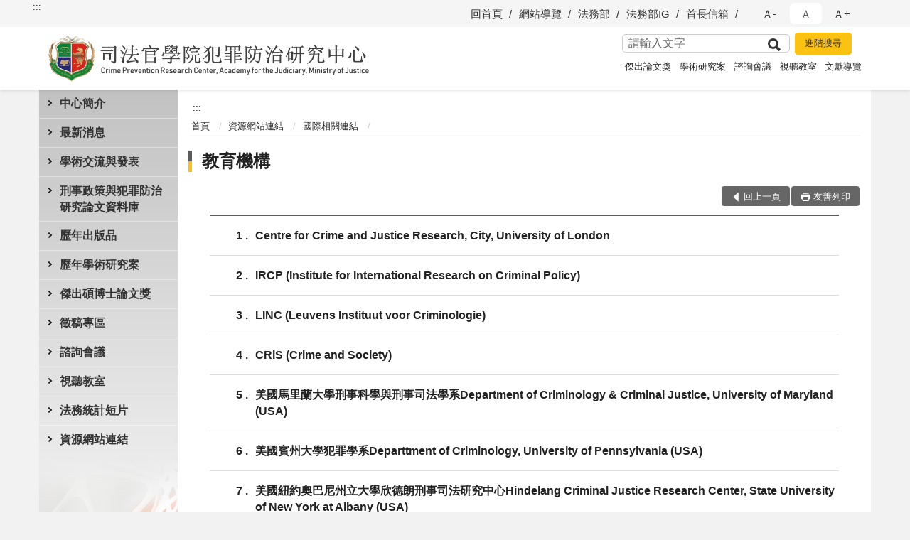

--- FILE ---
content_type: text/html; charset=utf-8
request_url: https://www.cprc.moj.gov.tw/1563/1631/1636/1640/
body_size: 13910
content:


<!doctype html>
<html lang="zh-Hant" class="no-js">
<head>
    <meta charset="utf-8">
    <meta http-equiv="X-UA-Compatible" content="IE=edge">
    <meta name="viewport" content="width=device-width, initial-scale=1">
    <meta name="format-detection" content="telephone=no">
    <meta name="Site" content="司法官學院犯罪防治研究資料庫">
    <meta name="Version" content="中文網">
    <meta name="PageType" content="條列頁">
    <meta name="TreeNode" content="國際相關連結">
    <meta name="ContentTitle" content="教育機構">

    <meta property="og:title" content="教育機構">
    <meta property="og:type" content="website" />
    <meta property="og:url" content="https://www.cprc.moj.gov.tw/1563/1631/1636/1640/" />
    <meta property="og:image" content="">
    <meta property="og:image:width" content="50%">
    <meta property="og:image:height" content="50%">
    <meta property="og:site_name" content="司法官學院犯罪防治研究資料庫">
    <meta property="og:description" content="教育機構" />

    <meta name="DC.Title" content="教育機構" />
    <meta name="DC.Creator" content="犯罪研究中心資料庫網站" />
    <meta name="DC.Subject" content="教育機構" />
    <meta name="DC.Description" content="教育機構" />
    <meta name="DC.Contributor" content="犯罪研究中心資料庫網站" />
    <meta name="DC.Type" content="文字" />
    <meta name="DC.Format" content="text" />
    <meta name="DC.Source" content="犯罪研究中心資料庫網站" />
    <meta name="DC.Language" content="中文" />
    <meta name="DC.coverage.t.min" content="2019-04-09" />
    <meta name="DC.coverage.t.max" content="2039-04-09" />
    <meta name="DC.Publisher" content="犯罪研究中心資料庫網站" />
    <meta name="DC.Date" content="2019-04-09" />
    <meta name="DC.Identifier" content="2.16.886.101.20003.20006" />
    <meta name="DC.Relation" content="" />
    <meta name="DC.Rights" content="犯罪研究中心資料庫網站" />

    <meta name="Category.Theme" content="300" />
    <meta name="Category.Cake" content="600" />
    <meta name="Category.Service" content="I00" />

    <meta name="keywords" />

            <link rel="Shortcut Icon" type="image/x-icon" href="/media/1070/favicon法務部司法官學院.png" />
    <title>教育機構-司法官學院犯罪防治研究中心</title>
    <!--HTML5 Shim and Respond.js IE8 support of HTML5 elements and media queries [if lt IE 9]>
    <script src="js/html5shiv.js"></script>
    <script src="js/respond.min.js"></script>
    <![endif]-->
    <!-- slick css-->
    <link rel="stylesheet" type="text/css" href="/Content/C/vendor/slick/slick.css" />
    <link rel="stylesheet" type="text/css" href="/Content/C/vendor/slick/slick-theme.css" />

    <!-- fancybox css -->
    <link rel="stylesheet" href="/Content/C/vendor/fancybox/fancybox.css" />

    <!-- hyUI css -->
    <link rel="stylesheet" href="/Content/C/C1_style/hyui.css">
    <link rel='stylesheet' href='/scripts/jquery-ui.css'>

    <!-- Global site tag (gtag.js) - Google Analytics -->
<script async src="https://www.googletagmanager.com/gtag/js?id=UA-33007812-6"></script>
<script>
  window.dataLayer = window.dataLayer || [];
  function gtag(){dataLayer.push(arguments);}
  gtag('js', new Date());

  gtag('config', 'UA-33007812-6');
</script>
    <!-- Google Tag Manager -->
    <script>
        (function (w, d, s, l, i) {
            w[l] = w[l] || []; w[l].push({
                'gtm.start':
                    new Date().getTime(), event: 'gtm.js'
            }); var f = d.getElementsByTagName(s)[0],
                j = d.createElement(s), dl = l != 'dataLayer' ? '&l=' + l : ''; j.async = true; j.src =
                    'https://www.googletagmanager.com/gtm.js?id=' + i + dl; f.parentNode.insertBefore(j, f);
        })(window, document, 'script', 'dataLayer', 'GTM-PVTNFB4');</script>
    <!-- End Google Tag Manager -->
                <style>
                    .innerpage .main_menu:before {
                        background: url(/Content/C/images/menu_bg_c1.png) no-repeat center bottom;
                    }
                </style>
<style>
    input:disabled, textarea:disabled, select:disabled {
        background-color: #f2f2f2;
    }

    .verify {
        color: blue;
    }

    .mp_slider_container,
    .marquee_container {
        position: relative;
    }
    .mp_slider_container_main {
        width: 100%;
        overflow: hidden;
        position: relative;
    }
    .slick-autoplay-toggle {
        position: absolute;
        right: 20px;
        min-width: 40px;
        top: 4.5px;
        z-index: 10;
        padding: 5px 10px;
        background: rgba(0, 0, 0, 0.7);
        color: #fff;
        border: none;
        cursor: pointer;
        font-size: 0.875rem;
        border-radius: 5px;
    }

    .marquee_container .slick-autoplay-toggle {
        right: 55px;
    }
</style>
</head>
<body>
    <!-- Google Tag Manager (noscript) -->
    <noscript>
        <iframe title="googletag" src="https://www.googletagmanager.com/ns.html?id=GTM-PVTNFB4"
                height="0" width="0" style="display:none;visibility:hidden"></iframe>
    </noscript>
    <!-- End Google Tag Manager (noscript) -->
    <!-- 直接跳主內容區 -->
    <a class="goCenter" href="#aC" tabindex="1">按Enter到主內容區</a>
    <!-- wrapper 最大寬度 -->
    <div class="wrapper">
        
<header class="header ">
    <div class="container">
        <a class="accesskey" href="#aU" id="aU" accesskey="U" title="網站標題">:::</a>
        

<nav class="navigation">
    <!-- 一組ul預設靠右 可同時存在2組-->
    <ul>

                        <li>
                            <a href="/umbraco/surface/Ini/CountAndRedirectUrl?nodeId=7283" title="回首頁" target="_self" >回首頁</a>
                        </li>
                        <li>
                            <a href="/umbraco/surface/Ini/CountAndRedirectUrl?nodeId=7435" title="網站導覽" target="_self" >網站導覽</a>
                        </li>
                        <li>
                            <a href="/umbraco/surface/Ini/CountAndRedirectUrl?nodeId=37882" title="法務部(另開新視窗)" target="_blank" rel="noopener noreferrer">法務部</a>
                        </li>
                        <li>
                            <a href="/umbraco/surface/Ini/CountAndRedirectUrl?nodeId=37883" title="法務部IG(另開新視窗)" target="_blank" rel="noopener noreferrer">法務部IG</a>
                        </li>
                        <li>
                            <a href="/umbraco/surface/Ini/CountAndRedirectUrl?nodeId=42996" title="首長信箱" target="_self" >首長信箱</a>
                        </li>

    </ul>
    <div class="font-size">
        <ul>
            <li class="size-s">
                <a href="#" name="fontSize" role="button" aria-pressed="false" title="小字級">Ａ-</a>
            </li>
            <li class="size-m">
                <a href="#" name="fontSize" role="button" aria-pressed="true" title="中字級" class="active">Ａ</a>
            </li>
            <li class="size-l">
                <a href="#" name="fontSize" role="button" aria-pressed="false" title="大字級">Ａ+</a>
            </li>
        </ul>
    </div>
</nav>
<h1>
    <a href="/"><img src="/media/20211224/圖片2.png" alt="司法官學院犯罪防治研究資料庫：回首頁" /></a>
</h1>
<!-- Search Start -->
<section class="search">
    <noscript>
您的瀏覽器不支援 JavaScript 或 JavaScript已停用    </noscript>
    <form action="/1641/1651/" class="form_inline">
        <div class="form_grp">
            <label for="q">搜尋</label>
            <input name="q" id="q" type="text" placeholder="請輸入文字" accesskey="S" autocomplete="off">
            <input title="查詢" type="submit" value="查詢">
        </div>
        <div class="btn_grp">
            <input onclick="window.open('https://www.google.com.tw/advanced_search?hl=zh-TW&as_q=&num=100&as_sitesearch='+location.hostname);" type="button" value="進階搜尋" title="進階搜尋 (另開新視窗)">
        </div>
    </form>
            <div class="keywordHot">
                <ul>
                        <li>
                            <a href="/1641/1651/?q=傑出論文獎" title="傑出論文獎">傑出論文獎</a>
                        </li>
                        <li>
                            <a href="/1641/1651/?q=學術研究案" title="學術研究案">學術研究案</a>
                        </li>
                        <li>
                            <a href="/1641/1651/?q=諮詢會議" title="諮詢會議">諮詢會議</a>
                        </li>
                        <li>
                            <a href="/1641/1651/?q=視聽教室" title="視聽教室">視聽教室</a>
                        </li>
                        <li>
                            <a href="/1641/1651/?q=文獻導覽" title="文獻導覽">文獻導覽</a>
                        </li>
                </ul>
            </div>
</section>
<!-- noscript -->
<noscript>
您的瀏覽器不支援JavaScript語法，JavaScript語法並不影響內容的陳述。您可使用按鍵盤上的Ctrl鍵+ (+)鍵放大/(-)鍵縮小來改變字型大小；回到上一頁可使用瀏覽器提供的 Alt+左方向鍵(←) 快速鍵功能；列印可使用瀏覽器提供的(Ctrl+P)功能。</noscript>
<!-- menu Start -->
<nav class="menu">
    <ul>
                <li>
                    <a href="https://www.cprc.moj.gov.tw/1563/1568/Normalnodelist" title="中心簡介" target="_self" name="menuButton" aria-expanded="false" >中心簡介</a>
                        <ul>
                                <li>
                                    <a href="https://www.cprc.moj.gov.tw/1563/1568/1569/Nodelist" target="_self" title="人員簡介" name="menuButton" aria-expanded="false" >人員簡介</a>
                                        <ul>
                                                <li>
                                                    <a href="https://www.cprc.moj.gov.tw/1563/1568/1569/1573/4912/post" target="_self" title="中心成員"  >中心成員</a>
                                                </li>
                                                <li>
                                                    <a href="https://www.cprc.moj.gov.tw/1563/1568/1569/1570/4901/post" target="_self" title="當然諮詢委員"  >當然諮詢委員</a>
                                                </li>
                                                <li>
                                                    <a href="https://www.cprc.moj.gov.tw/1563/1568/1569/1571/4906/post" target="_self" title="外聘諮詢委員"  >外聘諮詢委員</a>
                                                </li>
                                                <li>
                                                    <a href="https://www.cprc.moj.gov.tw/1563/1568/1569/1572/4909/post" target="_self" title="兼任研究委員"  >兼任研究委員</a>
                                                </li>
                                                <li>
                                                    <a href="https://www.cprc.moj.gov.tw/1563/1568/1569/1574/4915/post" target="_self" title="兼任研究員"  >兼任研究員</a>
                                                </li>
                                        </ul>
                                </li>
                                <li>
                                    <a href="https://www.cprc.moj.gov.tw/1563/1568/1575/4918/post" target="_self" title="業務簡介"  >業務簡介</a>
                                </li>
                                <li>
                                    <a href="https://www.cprc.moj.gov.tw/1563/1568/1576/Nodelist" target="_self" title="重要規定" name="menuButton" aria-expanded="false" >重要規定</a>
                                        <ul>
                                                <li>
                                                    <a href="https://www.cprc.moj.gov.tw/1563/1568/1576/1577/4921/post" target="_self" title="法務部司法官學院處務規程"  >法務部司法官學院處務規程</a>
                                                </li>
                                                <li>
                                                    <a href="https://www.cprc.moj.gov.tw/1563/1568/1576/1578/4925/post" target="_self" title="犯罪防治研究發展諮詢會設置要點"  >犯罪防治研究發展諮詢會設置要點</a>
                                                </li>
                                                <li>
                                                    <a href="https://www.cprc.moj.gov.tw/1563/1568/1576/1579/4928/post" target="_self" title="傑出碩博士犯罪防治研究論文獎勵要點"  >傑出碩博士犯罪防治研究論文獎勵要點</a>
                                                </li>
                                                <li>
                                                    <a href="https://www.cprc.moj.gov.tw/1563/1568/1576/1580/Lpsimplelist" target="_self" title="法務部及所屬機關委託研究計畫作業要點"  >法務部及所屬機關委託研究計畫作業要點</a>
                                                </li>
                                                <li>
                                                    <a href="/media/20211256/103918兼任研究委員遴聘要點-函頒版.pdf?mediaDL=true" target="_blank" title="兼任研究委員遴聘要點.pdf(另開新視窗)"  rel="noopener noreferrer">兼任研究委員遴聘要點</a>
                                                </li>
                                                <li>
                                                    <a href="/media/20211257/兼任研究員遴選要點.pdf?mediaDL=true" target="_blank" title="兼任研究員遴選要點.pdf(另開新視窗)"  rel="noopener noreferrer">兼任研究員遴選要點</a>
                                                </li>
                                                <li>
                                                    <a href="https://www.cprc.moj.gov.tw/1563/1568/1576/29959/29967/post" target="_self" title="刑事政策與犯罪研究數據資料庫使用管理規範"  >刑事政策與犯罪研究數據資料庫使用管理規範</a>
                                                </li>
                                        </ul>
                                </li>
                                <li>
                                    <a href="https://www.cprc.moj.gov.tw/1563/1568/1582/Lpsimplelist" target="_self" title="大事紀要"  >大事紀要</a>
                                </li>
                                <li>
                                    <a href="/media/14720/1090619司法官學院第二辦公室位址資訊.pdf?mediaDL=true" target="_blank" title="交通資訊.pdf(另開新視窗)"  rel="noopener noreferrer">交通資訊</a>
                                </li>
                        </ul>

                </li>
                <li>
                    <a href="https://www.cprc.moj.gov.tw/1563/1564/Lpsimplelist" title="最新消息" target="_self"  >最新消息</a>

                </li>
                <li>
                    <a href="https://www.cprc.moj.gov.tw/1563/36715/Nodelist" title="學術交流與發表" target="_self" name="menuButton" aria-expanded="false" >學術交流與發表</a>
                        <ul>
                                <li>
                                    <a href="https://www.cprc.moj.gov.tw/1563/36715/1627/Lpsimplelist" target="_self" title="學術交流"  >學術交流</a>
                                </li>
                                <li>
                                    <a href="https://www.cprc.moj.gov.tw/1563/36715/16811/Lpsimplelist" target="_self" title="學術發表"  >學術發表</a>
                                </li>
                        </ul>

                </li>
                <li>
                    <a href="https://www.cprc.moj.gov.tw/1563/1595/Normalnodelist" title="刑事政策與犯罪防治研究論文資料庫" target="_self" name="menuButton" aria-expanded="false" >刑事政策與犯罪防治研究論文資料庫</a>
                        <ul>
                                <li>
                                    <a href="https://www.cprc.moj.gov.tw/1563/1595/1596/Nodelist" target="_self" title="刑事政策興革" name="menuButton" aria-expanded="false" >刑事政策興革</a>
                                        <ul>
                                                <li>
                                                    <a href="https://www.cprc.moj.gov.tw/1563/1595/1596/1597/Lpsimplelist" target="_self" title="刑事制度"  >刑事制度</a>
                                                </li>
                                                <li>
                                                    <a href="https://www.cprc.moj.gov.tw/1563/1595/1596/1598/Lpsimplelist" target="_self" title="社區矯治"  >社區矯治</a>
                                                </li>
                                                <li>
                                                    <a href="https://www.cprc.moj.gov.tw/1563/1595/1596/1599/Lpsimplelist" target="_self" title="機關矯治"  >機關矯治</a>
                                                </li>
                                                <li>
                                                    <a href="https://www.cprc.moj.gov.tw/1563/1595/1596/1600/Lpsimplelist" target="_self" title="其他"  >其他</a>
                                                </li>
                                        </ul>
                                </li>
                                <li>
                                    <a href="https://www.cprc.moj.gov.tw/1563/1595/1601/Nodelist" target="_self" title="重大犯罪問題防治" name="menuButton" aria-expanded="false" >重大犯罪問題防治</a>
                                        <ul>
                                                <li>
                                                    <a href="https://www.cprc.moj.gov.tw/1563/1595/1601/1602/Lpsimplelist" target="_self" title="毒品犯"  >毒品犯</a>
                                                </li>
                                                <li>
                                                    <a href="https://www.cprc.moj.gov.tw/1563/1595/1601/1603/Lpsimplelist" target="_self" title="財產犯"  >財產犯</a>
                                                </li>
                                                <li>
                                                    <a href="https://www.cprc.moj.gov.tw/1563/1595/1601/1604/Lpsimplelist" target="_self" title="暴力犯"  >暴力犯</a>
                                                </li>
                                                <li>
                                                    <a href="https://www.cprc.moj.gov.tw/1563/1595/1601/1605/Lpsimplelist" target="_self" title="貪凟犯"  >貪凟犯</a>
                                                </li>
                                                <li>
                                                    <a href="https://www.cprc.moj.gov.tw/1563/1595/1601/1606/Lpsimplelist" target="_self" title="跨域犯罪"  >跨域犯罪</a>
                                                </li>
                                                <li>
                                                    <a href="https://www.cprc.moj.gov.tw/1563/1595/1601/1607/Lpsimplelist" target="_self" title="網路犯罪"  >網路犯罪</a>
                                                </li>
                                                <li>
                                                    <a href="https://www.cprc.moj.gov.tw/1563/1595/1601/1608/Lpsimplelist" target="_self" title="組織犯罪"  >組織犯罪</a>
                                                </li>
                                                <li>
                                                    <a href="https://www.cprc.moj.gov.tw/1563/1595/1601/1609/Lpsimplelist" target="_self" title="其他"  >其他</a>
                                                </li>
                                        </ul>
                                </li>
                                <li>
                                    <a href="https://www.cprc.moj.gov.tw/1563/1595/1610/Nodelist" target="_self" title="婦幼保護" name="menuButton" aria-expanded="false" >婦幼保護</a>
                                        <ul>
                                                <li>
                                                    <a href="https://www.cprc.moj.gov.tw/1563/1595/1610/1611/Lpsimplelist" target="_self" title="兒少保護"  >兒少保護</a>
                                                </li>
                                                <li>
                                                    <a href="https://www.cprc.moj.gov.tw/1563/1595/1610/1612/Lpsimplelist" target="_self" title="性侵害防治"  >性侵害防治</a>
                                                </li>
                                                <li>
                                                    <a href="https://www.cprc.moj.gov.tw/1563/1595/1610/1613/Lpsimplelist" target="_self" title="家庭暴力防治"  >家庭暴力防治</a>
                                                </li>
                                                <li>
                                                    <a href="https://www.cprc.moj.gov.tw/1563/1595/1610/1614/Lpsimplelist" target="_self" title="其他"  >其他</a>
                                                </li>
                                        </ul>
                                </li>
                                <li>
                                    <a href="https://www.cprc.moj.gov.tw/1563/1595/1615/Nodelist" target="_self" title="司法人權" name="menuButton" aria-expanded="false" >司法人權</a>
                                        <ul>
                                                <li>
                                                    <a href="https://www.cprc.moj.gov.tw/1563/1595/1615/1616/Lpsimplelist" target="_self" title="人口販運"  >人口販運</a>
                                                </li>
                                                <li>
                                                    <a href="https://www.cprc.moj.gov.tw/1563/1595/1615/1617/Lpsimplelist" target="_self" title="死刑存廢"  >死刑存廢</a>
                                                </li>
                                                <li>
                                                    <a href="https://www.cprc.moj.gov.tw/1563/1595/1615/1618/Lpsimplelist" target="_self" title="被害人保護"  >被害人保護</a>
                                                </li>
                                                <li>
                                                    <a href="https://www.cprc.moj.gov.tw/1563/1595/1615/1619/Lpsimplelist" target="_self" title="修復式司法"  >修復式司法</a>
                                                </li>
                                                <li>
                                                    <a href="https://www.cprc.moj.gov.tw/1563/1595/1615/1620/Lpsimplelist" target="_self" title="其他"  >其他</a>
                                                </li>
                                        </ul>
                                </li>
                                <li>
                                    <a href="https://www.cprc.moj.gov.tw/1563/1595/1621/Nodelist" target="_self" title="司法科技發展" name="menuButton" aria-expanded="false" >司法科技發展</a>
                                        <ul>
                                                <li>
                                                    <a href="https://www.cprc.moj.gov.tw/1563/1595/1621/1622/Lpsimplelist" target="_self" title="刑事鑑定"  >刑事鑑定</a>
                                                </li>
                                                <li>
                                                    <a href="https://www.cprc.moj.gov.tw/1563/1595/1621/1623/Lpsimplelist" target="_self" title="電子監控"  >電子監控</a>
                                                </li>
                                                <li>
                                                    <a href="https://www.cprc.moj.gov.tw/1563/1595/1621/1624/Lpsimplelist" target="_self" title="其他"  >其他</a>
                                                </li>
                                        </ul>
                                </li>
                                <li>
                                    <a href="https://www.cprc.moj.gov.tw/1563/1595/1625/Lpsimplelist" target="_self" title="其他"  >其他</a>
                                </li>
                        </ul>

                </li>
                <li>
                    <a href="https://www.cprc.moj.gov.tw/1563/1590/Normalnodelist" title="歷年出版品" target="_self" name="menuButton" aria-expanded="false" >歷年出版品</a>
                        <ul>
                                <li>
                                    <a href="https://www.cprc.moj.gov.tw/1563/1590/1591/Lpsimplelist" target="_self" title="刑事政策與犯罪防治研究專刊"  >刑事政策與犯罪防治研究專刊</a>
                                </li>
                                <li>
                                    <a href="https://www.cprc.moj.gov.tw/1563/1590/1592/Lpsimplelist" target="_self" title="我國犯罪狀況及其分析"  >我國犯罪狀況及其分析</a>
                                </li>
                                <li>
                                    <a href="https://www.cprc.moj.gov.tw/1563/1590/1593/Lpsimplelist" target="_self" title="刑事政策與犯罪研究論文集"  >刑事政策與犯罪研究論文集</a>
                                </li>
                                <li>
                                    <a href="https://www.cprc.moj.gov.tw/1563/1590/1594/Lpsimplelist" target="_self" title="兒童及少年犯罪狀況及其分析"  >兒童及少年犯罪狀況及其分析</a>
                                </li>
                                <li>
                                    <a href="https://www.cprc.moj.gov.tw/1563/1590/34501/35113/post" target="_self" title="犯罪被害狀況及其分析"  >犯罪被害狀況及其分析</a>
                                </li>
                        </ul>

                </li>
                <li>
                    <a href="https://www.cprc.moj.gov.tw/1563/32624/Normalnodelist" title="歷年學術研究案" target="_self" name="menuButton" aria-expanded="false" >歷年學術研究案</a>
                        <ul>
                                <li>
                                    <a href="https://www.cprc.moj.gov.tw/1563/32624/32628/Lpsimplelist" target="_self" title="自體研究案"  >自體研究案</a>
                                </li>
                                <li>
                                    <a href="https://www.cprc.moj.gov.tw/1563/32624/32629/Lpsimplelist" target="_self" title="委外研究調查案"  >委外研究調查案</a>
                                </li>
                        </ul>

                </li>
                <li>
                    <a href="https://www.cprc.moj.gov.tw/1563/1628/Lpsimplelist" title="傑出碩博士論文獎" target="_self"  >傑出碩博士論文獎</a>

                </li>
                <li>
                    <a href="https://www.cprc.moj.gov.tw/1563/1586/Normalnodelist" title="徵稿專區" target="_self" name="menuButton" aria-expanded="false" >徵稿專區</a>
                        <ul>
                                <li>
                                    <a href="https://www.cprc.moj.gov.tw/1563/1586/1587/5004/post" target="_self" title="刑事政策與犯罪防治研究專刊"  >刑事政策與犯罪防治研究專刊</a>
                                </li>
                                <li>
                                    <a href="https://www.cprc.moj.gov.tw/1563/1586/1588/1589/Lpsimplelist" target="_self" title="其他競賽" name="menuButton" aria-expanded="false" >其他競賽</a>
                                        <ul>
                                                <li>
                                                    <a href="https://www.cprc.moj.gov.tw/1563/1586/1588/1589/14526/post" target="_self" title="「社會法律事件簿」各項創作競賽"  >「社會法律事件簿」各項創作競賽</a>
                                                </li>
                                        </ul>
                                </li>
                        </ul>

                </li>
                <li>
                    <a href="https://www.cprc.moj.gov.tw/1563/1583/Normalnodelist" title="諮詢會議" target="_self" name="menuButton" aria-expanded="false" >諮詢會議</a>
                        <ul>
                                <li>
                                    <a href="https://www.cprc.moj.gov.tw/1563/1583/1584/4979/post" target="_self" title="諮詢委員名冊"  >諮詢委員名冊</a>
                                </li>
                                <li>
                                    <a href="https://www.cprc.moj.gov.tw/1563/1583/1585/Lpsimplelist" target="_self" title="歷次會議辦理情形"  >歷次會議辦理情形</a>
                                </li>
                        </ul>

                </li>
                <li>
                    <a href="https://www.cprc.moj.gov.tw/1563/1629/Lpsimplelist" title="視聽教室" target="_self"  >視聽教室</a>

                </li>
                <li>
                    <a href="https://www.moj.gov.tw/2204/2771/45424/" title="法務統計短片" target="_self"  >法務統計短片</a>

                </li>
                <li>
                    <a href="https://www.cprc.moj.gov.tw/1563/1631/Normalnodelist" title="資源網站連結" target="_self" name="menuButton" aria-expanded="false" >資源網站連結</a>
                        <ul>
                                <li>
                                    <a href="https://www.cprc.moj.gov.tw/1563/1631/1632/Nodelist" target="_self" title="國內相關連結" name="menuButton" aria-expanded="false" >國內相關連結</a>
                                        <ul>
                                                <li>
                                                    <a href="https://www.cprc.moj.gov.tw/1563/1631/1632/1633/Lpsimplelist" target="_self" title="民間機構"  >民間機構</a>
                                                </li>
                                                <li>
                                                    <a href="https://www.cprc.moj.gov.tw/1563/1631/1632/1634/Lpsimplelist" target="_self" title="政府機構"  >政府機構</a>
                                                </li>
                                                <li>
                                                    <a href="https://www.cprc.moj.gov.tw/1563/1631/1632/1635/Lpsimplelist" target="_self" title="教育機構"  >教育機構</a>
                                                </li>
                                        </ul>
                                </li>
                                <li>
                                    <a href="https://www.cprc.moj.gov.tw/1563/1631/1636/Nodelist" target="_self" title="國際相關連結" name="menuButton" aria-expanded="false" >國際相關連結</a>
                                        <ul>
                                                <li>
                                                    <a href="https://www.cprc.moj.gov.tw/1563/1631/1636/1637/Lpsimplelist" target="_self" title="國際組織或機構"  >國際組織或機構</a>
                                                </li>
                                                <li>
                                                    <a href="https://www.cprc.moj.gov.tw/1563/1631/1636/1638/Lpsimplelist" target="_self" title="民間機構"  >民間機構</a>
                                                </li>
                                                <li>
                                                    <a href="https://www.cprc.moj.gov.tw/1563/1631/1636/1639/Lpsimplelist" target="_self" title="政府機構"  >政府機構</a>
                                                </li>
                                                <li>
                                                    <a href="https://www.cprc.moj.gov.tw/1563/1631/1636/1640/Lpsimplelist" target="_self" title="教育機構"  >教育機構</a>
                                                </li>
                                        </ul>
                                </li>
                        </ul>

                </li>
    </ul>
</nav>


    </div>
</header>
<div id="center" class="main innerpage">
    <a class="accesskey" href="#aC" id="aC" accesskey="C" title="主要內容區">:::</a>
    <div class="container">
            <!-- .main_menu 不可刪除，JS clone menu放置用 -->
            <div class="main_menu">
            </div>
        <!-- content為一定要存在之內容區 -->
        <div class="content">
            <!-- breadcrumb路徑 -->
            
    <div class="breadcrumb">
        <ul>
                    <li>
                        <a href="/">首頁</a>
                    </li>
                    <li>
                        <a href="https://www.cprc.moj.gov.tw/1563/1631/Normalnodelist" title="資源網站連結" target="_self" >資源網站連結</a>
                    </li>
                    <li>
                        <a href="https://www.cprc.moj.gov.tw/1563/1631/1636/Nodelist" title="國際相關連結" target="_self" >國際相關連結</a>
                    </li>
            
        </ul>
    </div>

            <!-- h2節點 -->
            <h2 class="title" tabindex="0">教育機構</h2>
                        <!-- function功能區塊 -->
            <div class="function">
                <ul>
                    <li class="back icon_back">
                        <a role="button" href="javascript:window.location =document.referrer;">回上一頁</a>
                    </li>
                        <li class="print icon_print">
                            <a role="button" href="javascript:window.print();">友善列印</a>
                        </li>
                                    </ul>
            </div>
            
<section class="lp">
    <!--資料大類-->
    <style>
    .category .here a {
        background: #005270;
    }
</style>



    <!--LP Start-->


<!-- LP Start -->
<!-- 文字列表 -->
<div class="list">
    <ul>
            <li>
                <a href="/umbraco/surface/Ini/CountAndRedirectUrl?nodeId=6697" target="_self" title="Centre for Crime and Justice Research, City, University of London" >
                    <span class="num">
                        1
                    </span>
                    Centre for Crime and Justice Research, City, University of London
                    
                </a>
                
            </li>
            <li>
                <a href="/umbraco/surface/Ini/CountAndRedirectUrl?nodeId=6698" target="_self" title="IRCP (Institute for International Research on Criminal Policy)" >
                    <span class="num">
                        2
                    </span>
                    IRCP (Institute for International Research on Criminal Policy)
                    
                </a>
                
            </li>
            <li>
                <a href="/umbraco/surface/Ini/CountAndRedirectUrl?nodeId=6700" target="_self" title="LINC (Leuvens Instituut voor Criminologie)" >
                    <span class="num">
                        3
                    </span>
                    LINC (Leuvens Instituut voor Criminologie)
                    
                </a>
                
            </li>
            <li>
                <a href="/umbraco/surface/Ini/CountAndRedirectUrl?nodeId=6699" target="_self" title="CRiS (Crime and Society)&#160;" >
                    <span class="num">
                        4
                    </span>
                    CRiS (Crime and Society)&#160;
                    
                </a>
                
            </li>
            <li>
                <a href="/umbraco/surface/Ini/CountAndRedirectUrl?nodeId=6686" target="_self" title="美國馬里蘭大學刑事科學與刑事司法學系Department of Criminology &amp; Criminal Justice, University of Maryland (USA)" >
                    <span class="num">
                        5
                    </span>
                    美國馬里蘭大學刑事科學與刑事司法學系Department of Criminology &amp; Criminal Justice, University of Maryland (USA)
                    
                </a>
                
            </li>
            <li>
                <a href="/umbraco/surface/Ini/CountAndRedirectUrl?nodeId=6687" target="_self" title="美國賓州大學犯罪學系Departtment of Criminology, University of Pennsylvania (USA)" >
                    <span class="num">
                        6
                    </span>
                    美國賓州大學犯罪學系Departtment of Criminology, University of Pennsylvania (USA)
                    
                </a>
                
            </li>
            <li>
                <a href="/umbraco/surface/Ini/CountAndRedirectUrl?nodeId=6688" target="_self" title="美國紐約奧巴尼州立大學欣德朗刑事司法研究中心Hindelang Criminal Justice Research Center, State University of New York at Albany (USA)" >
                    <span class="num">
                        7
                    </span>
                    美國紐約奧巴尼州立大學欣德朗刑事司法研究中心Hindelang Criminal Justice Research Center, State University of New York at Albany (USA)
                    
                </a>
                
            </li>
            <li>
                <a href="/umbraco/surface/Ini/CountAndRedirectUrl?nodeId=6689" target="_self" title="美國喬治華盛頓大學鑑識科學學系The George Washington University Department of Forensic Sciences (USA)" >
                    <span class="num">
                        8
                    </span>
                    美國喬治華盛頓大學鑑識科學學系The George Washington University Department of Forensic Sciences (USA)
                    
                </a>
                
            </li>
            <li>
                <a href="/umbraco/surface/Ini/CountAndRedirectUrl?nodeId=6690" target="_self" title="李昌鈺博士之鑑識科學機構The Henry C. Lee Institute of Forensic Science (USA)" >
                    <span class="num">
                        9
                    </span>
                    李昌鈺博士之鑑識科學機構The Henry C. Lee Institute of Forensic Science (USA)
                    
                </a>
                
            </li>
            <li>
                <a href="/umbraco/surface/Ini/CountAndRedirectUrl?nodeId=6691" target="_self" title="美國明尼蘇達大學羅賓納刑事法與刑事司法機構Robina Institute of Criminal Law and Criminal Justice, University of Minnesota (USA)" >
                    <span class="num">
                        10
                    </span>
                    美國明尼蘇達大學羅賓納刑事法與刑事司法機構Robina Institute of Criminal Law and Criminal Justice, University of Minnesota (USA)
                    
                </a>
                
            </li>
            <li>
                <a href="/umbraco/surface/Ini/CountAndRedirectUrl?nodeId=6692" target="_self" title="加拿大多倫多大學犯罪與社會法學研究中心Centre for Criminology &amp; Sociolegal Studies, University of Toronto (Canada)" >
                    <span class="num">
                        11
                    </span>
                    加拿大多倫多大學犯罪與社會法學研究中心Centre for Criminology &amp; Sociolegal Studies, University of Toronto (Canada)
                    
                </a>
                
            </li>
            <li>
                <a href="/umbraco/surface/Ini/CountAndRedirectUrl?nodeId=6693" target="_self" title="加拿大渥太華大學犯罪學系Department of Criminology, University of Ottawa (Canada)" >
                    <span class="num">
                        12
                    </span>
                    加拿大渥太華大學犯罪學系Department of Criminology, University of Ottawa (Canada)
                    
                </a>
                
            </li>
            <li>
                <a href="/umbraco/surface/Ini/CountAndRedirectUrl?nodeId=6695" target="_self" title="挪威奧斯陸大學犯罪學與法律社會學系Department of Criminology and Sociology of Law, Oslo University (Norway)" >
                    <span class="num">
                        13
                    </span>
                    挪威奧斯陸大學犯罪學與法律社會學系Department of Criminology and Sociology of Law, Oslo University (Norway)
                    
                </a>
                
            </li>
            <li>
                <a href="/umbraco/surface/Ini/CountAndRedirectUrl?nodeId=6694" target="_self" title="瑞典斯德哥爾摩大學犯罪學系Department of Criminology, Stockholm University (Sweden)" >
                    <span class="num">
                        14
                    </span>
                    瑞典斯德哥爾摩大學犯罪學系Department of Criminology, Stockholm University (Sweden)
                    
                </a>
                
            </li>
            <li>
                <a href="/umbraco/surface/Ini/CountAndRedirectUrl?nodeId=6696" target="_self" title="英國劍橋大學犯罪學研究所The Institute of Criminology at the University of Cambridge (UK)" >
                    <span class="num">
                        15
                    </span>
                    英國劍橋大學犯罪學研究所The Institute of Criminology at the University of Cambridge (UK)
                    
                </a>
                
            </li>
    </ul>
</div>
<!-- LP End -->    <section class="pagination">
        <form action="" class="form_inline">
            <div class="total">
                共
                <span>15</span>筆資料，第
                <span>1/1</span>頁，
                <label for="perPage">每頁顯示筆數</label>
                <select name="perPage" id="perPage" title="每頁顯示">
                    <option value="10">10</option>
                    <option value="20">20</option>
                    <option value="30">30</option>
                    <option value="40">40</option>
                </select>筆
                <button type="button" class="btn btn-xs" onclick="perPageChange(document.getElementById('perPage').value);">確定</button>
            </div>
        </form>
        <ul class='page'><li class='first'><a role='button' title='第一頁' href='?Page=1&PageSize=30&type='>第一頁</a></li> <li class='active'><a role='button' title='移至1頁' href='?Page=1&PageSize=30&type='>1</a></li> <li class='last'><a role='button' title='最後一頁' href='?Page=1&PageSize=30&type='>最後一頁</a></li> </ul>
    </section>
</section>
<script>
    var qURL ="/1563/1631/1636/1640/";
    document.getElementById("perPage").value =30;
    function perPageChange(pagesize) {
        document.getElementById("perPage").value = pagesize;
        var topcat = "";
        var QueryParmsstr = "".replace(/&amp;/g,"&");
        document.location.href = qURL + "?Page=1&PageSize=" + pagesize + "&type=" + topcat+QueryParmsstr ;
    }
    function whenSubmit() {
        var form = document.forms['queryForm'];
        if (form != form.defaultValue) {
            var dateS = new Array(10);
            var dateE = new Array(10);
            dateS = form.elements['q_postDateS'].value.split('-');
            dateE = form.elements['q_postDateE'].value.split('-');

            if (parseInt(dateS[0]) < 1911) {
                dateS[0] = (parseInt(dateS[0]) + 1911).toString();
                form.elements['q_postDateS'].value = dateS[0] + '-' + dateS[1] + '-' + dateS[2];
            }
            if (parseInt(dateE[0]) < 1911) {
                dateE[0] = (parseInt(dateE[0]) + 1911).toString();
                form.elements['q_postDateE'].value = dateE[0] + '-' + dateE[1] + '-' + dateE[2];

            }
        }
        if (document.queryForm.htx_stitle.value == document.queryForm.htx_stitle.defaultValue) {
            document.queryForm.htx_stitle.value = '';
        }

        if (document.queryForm.htx_xbody.value == document.queryForm.htx_xbody.defaultValue) {
            document.queryForm.htx_xbody.value = '';
        }
    }

    document.getElementById("advance_search_button").addEventListener("click", function () {
        const isExpanded = this.getAttribute("aria-expanded") === "true";
        this.setAttribute("aria-expanded", !isExpanded);
    });
</script>

        </div>
    </div>
</div>


<!-- fatfooter Start -->
<section class="fatfooter">
    <div class="container">
        <button type="button" name="收合" class="btn btn-fatfooter">收合</button>
        <nav>
            <ul>
                        <li>
                            <a href="https://www.cprc.moj.gov.tw/1563/1568/Normalnodelist"  target="_self" title="中心簡介" >中心簡介</a>
                                    <ul>
                                            <li>
                                                <a href="https://www.cprc.moj.gov.tw/1563/1568/1569/Nodelist" target="_self" title="人員簡介" >人員簡介</a>
                                            </li>
                                            <li>
                                                <a href="https://www.cprc.moj.gov.tw/1563/1568/1575/4918/post" target="_self" title="業務簡介" >業務簡介</a>
                                            </li>
                                            <li>
                                                <a href="https://www.cprc.moj.gov.tw/1563/1568/1576/Nodelist" target="_self" title="重要規定" >重要規定</a>
                                            </li>
                                            <li>
                                                <a href="https://www.cprc.moj.gov.tw/1563/1568/1582/Lpsimplelist" target="_self" title="大事紀要" >大事紀要</a>
                                            </li>
                                            <li>
                                                <a href="/media/14720/1090619司法官學院第二辦公室位址資訊.pdf?mediaDL=true" target="_blank" title="交通資訊.pdf(另開新視窗)" rel="noopener noreferrer">交通資訊</a>
                                            </li>
                                    </ul>

                        </li>
                        <li>
                            <a href="https://www.cprc.moj.gov.tw/1563/1564/Lpsimplelist"  target="_self" title="最新消息" >最新消息</a>

                        </li>
                        <li>
                            <a href="https://www.cprc.moj.gov.tw/1563/36715/Nodelist"  target="_self" title="學術交流與發表" >學術交流與發表</a>
                                    <ul>
                                            <li>
                                                <a href="https://www.cprc.moj.gov.tw/1563/36715/1627/Lpsimplelist" target="_self" title="學術交流" >學術交流</a>
                                            </li>
                                            <li>
                                                <a href="https://www.cprc.moj.gov.tw/1563/36715/16811/Lpsimplelist" target="_self" title="學術發表" >學術發表</a>
                                            </li>
                                    </ul>

                        </li>
                        <li>
                            <a href="https://www.cprc.moj.gov.tw/1563/1595/Normalnodelist"  target="_self" title="刑事政策與犯罪防治研究論文資料庫" >刑事政策與犯罪防治研究論文資料庫</a>
                                    <ul>
                                            <li>
                                                <a href="https://www.cprc.moj.gov.tw/1563/1595/1596/Nodelist" target="_self" title="刑事政策興革" >刑事政策興革</a>
                                            </li>
                                            <li>
                                                <a href="https://www.cprc.moj.gov.tw/1563/1595/1601/Nodelist" target="_self" title="重大犯罪問題防治" >重大犯罪問題防治</a>
                                            </li>
                                            <li>
                                                <a href="https://www.cprc.moj.gov.tw/1563/1595/1610/Nodelist" target="_self" title="婦幼保護" >婦幼保護</a>
                                            </li>
                                            <li>
                                                <a href="https://www.cprc.moj.gov.tw/1563/1595/1615/Nodelist" target="_self" title="司法人權" >司法人權</a>
                                            </li>
                                            <li>
                                                <a href="https://www.cprc.moj.gov.tw/1563/1595/1621/Nodelist" target="_self" title="司法科技發展" >司法科技發展</a>
                                            </li>
                                            <li>
                                                <a href="https://www.cprc.moj.gov.tw/1563/1595/1625/Lpsimplelist" target="_self" title="其他" >其他</a>
                                            </li>
                                    </ul>

                        </li>
                        <li>
                            <a href="https://www.cprc.moj.gov.tw/1563/1590/Normalnodelist"  target="_self" title="歷年出版品" >歷年出版品</a>
                                    <ul>
                                            <li>
                                                <a href="https://www.cprc.moj.gov.tw/1563/1590/1591/Lpsimplelist" target="_self" title="刑事政策與犯罪防治研究專刊" >刑事政策與犯罪防治研究專刊</a>
                                            </li>
                                            <li>
                                                <a href="https://www.cprc.moj.gov.tw/1563/1590/1592/Lpsimplelist" target="_self" title="我國犯罪狀況及其分析" >我國犯罪狀況及其分析</a>
                                            </li>
                                            <li>
                                                <a href="https://www.cprc.moj.gov.tw/1563/1590/1593/Lpsimplelist" target="_self" title="刑事政策與犯罪研究論文集" >刑事政策與犯罪研究論文集</a>
                                            </li>
                                            <li>
                                                <a href="https://www.cprc.moj.gov.tw/1563/1590/1594/Lpsimplelist" target="_self" title="兒童及少年犯罪狀況及其分析" >兒童及少年犯罪狀況及其分析</a>
                                            </li>
                                            <li>
                                                <a href="https://www.cprc.moj.gov.tw/1563/1590/34501/35113/post" target="_self" title="犯罪被害狀況及其分析" >犯罪被害狀況及其分析</a>
                                            </li>
                                    </ul>

                        </li>
                        <li>
                            <a href="https://www.cprc.moj.gov.tw/1563/32624/Normalnodelist"  target="_self" title="歷年學術研究案" >歷年學術研究案</a>
                                    <ul>
                                            <li>
                                                <a href="https://www.cprc.moj.gov.tw/1563/32624/32628/Lpsimplelist" target="_self" title="自體研究案" >自體研究案</a>
                                            </li>
                                            <li>
                                                <a href="https://www.cprc.moj.gov.tw/1563/32624/32629/Lpsimplelist" target="_self" title="委外研究調查案" >委外研究調查案</a>
                                            </li>
                                    </ul>

                        </li>
                        <li>
                            <a href="https://www.cprc.moj.gov.tw/1563/1628/Lpsimplelist"  target="_self" title="傑出碩博士論文獎" >傑出碩博士論文獎</a>

                        </li>
                        <li>
                            <a href="https://www.cprc.moj.gov.tw/1563/1586/Normalnodelist"  target="_self" title="徵稿專區" >徵稿專區</a>
                                    <ul>
                                            <li>
                                                <a href="https://www.cprc.moj.gov.tw/1563/1586/1587/5004/post" target="_self" title="刑事政策與犯罪防治研究專刊" >刑事政策與犯罪防治研究專刊</a>
                                            </li>
                                            <li>
                                                <a href="https://www.cprc.moj.gov.tw/1563/1586/1588/1589/Lpsimplelist" target="_self" title="其他競賽" >其他競賽</a>
                                            </li>
                                    </ul>

                        </li>
                        <li>
                            <a href="https://www.cprc.moj.gov.tw/1563/1583/Normalnodelist"  target="_self" title="諮詢會議" >諮詢會議</a>
                                    <ul>
                                            <li>
                                                <a href="https://www.cprc.moj.gov.tw/1563/1583/1584/4979/post" target="_self" title="諮詢委員名冊" >諮詢委員名冊</a>
                                            </li>
                                            <li>
                                                <a href="https://www.cprc.moj.gov.tw/1563/1583/1585/Lpsimplelist" target="_self" title="歷次會議辦理情形" >歷次會議辦理情形</a>
                                            </li>
                                    </ul>

                        </li>
                        <li>
                            <a href="https://www.cprc.moj.gov.tw/1563/1629/Lpsimplelist"  target="_self" title="視聽教室" >視聽教室</a>

                        </li>
                        <li>
                            <a href="https://www.moj.gov.tw/2204/2771/45424/"  target="_self" title="法務統計短片" >法務統計短片</a>

                        </li>
                        <li>
                            <a href="https://www.cprc.moj.gov.tw/1563/1631/Normalnodelist"  target="_self" title="資源網站連結" >資源網站連結</a>
                                    <ul>
                                            <li>
                                                <a href="https://www.cprc.moj.gov.tw/1563/1631/1632/Nodelist" target="_self" title="國內相關連結" >國內相關連結</a>
                                            </li>
                                            <li>
                                                <a href="https://www.cprc.moj.gov.tw/1563/1631/1636/Nodelist" target="_self" title="國際相關連結" >國際相關連結</a>
                                            </li>
                                    </ul>

                        </li>
            </ul>
        </nav>
    </div>
</section>
<!-- footer -->
<footer>
    <div class="container">
        <a class="accesskey" href="#aB" id="aB" accesskey="B" title="頁尾區">:::</a>
            <div class="location">
                <p>
                    法務部司法官學院犯罪防治研究中心地址：10671 台北市大安區辛亥路三段81號
                </p>
            </div>
                    <div class="contact">
                <p>
                    電話：(02)2733-1047
                </p>
            </div>
            <hr>
        <div class="qrcode">
        </div>
        <div class="footer_info">
            <ul class="footer_link">
            </ul>
            為提供更為穩定的瀏覽品質與使用體驗，建議更新瀏覽器至以下版本：IE10(含)以上、最新版本Chrome、最新版本Firefox
        </div>
        <div class="footer_icon">
                            <a target="_blank" rel="noopener noreferrer" href="https://accessibility.moda.gov.tw/Applications/Detail?category=20250807161329" title="通過AA等級無障礙網頁檢測,另開新視窗">
                    <img src="/Content/A/images/basic/accessibilityAA.jpg" alt="通過AA等級無障礙網頁檢測">
                </a>
                            <a target="_blank" rel="noopener noreferrer" href="https://www.gov.tw/Default.aspx" title="我的e政府,另開新視窗">
                    <img src="/Content/A/images/basic/egov.png" alt="我的e政府,另開新視窗">
                </a>
                                                                                    

                                                                                        <span class="update">更新日期:<em>115-01-14</em></span>
                            <span class="counter">累計瀏覽人次:<em>5896665</em></span>
        </div>
    </div>
</footer>



    </div>
    <a href="javascript:;" class="scrollToTop" role="button">回頁首</a>
    <script src="/Content/C/js/jquery-3.5.1.min.js"></script>
    <script src="/Content/C/vendor/jquery.easing.min.js"></script>
    <script src="/Content/C/vendor/lazyload/lazyload.min.js"></script>

    <!-- fancybox -->
    <script src="/Content/C/vendor/fancybox/fancybox.umd.js"></script>
    <script src="/Content/C/vendor/fancybox/l10n/zh_TW.umd.js"></script>

    <!-- slick js -->
    <script src="/Content/C/vendor/slick/slick.min.js "></script>
    <script src='/scripts/jquery-ui.min.js'></script>
    <!-- hyUI -->
        <script src="/Content/C/js/hyui.js"></script>
    <!-- 客製js -->
    <script src="/Content/C/js/customize.js"></script>
    <script src="/scripts/jquery.ui.datepicker-zh-TW.js"></script>
    <!--chart.js-->
    <script src="/scripts/Chart.min.js?20250505"></script>
    <script src="/scripts/chartjs-plugin-datalabels.min.js"></script>

    <script type="text/javascript">
        Fancybox.bind('[data-fancybox="gallery"]', {
            //
        });
        try {
            if (top.location.host != window.location.host)
                top.location = window.location;
        }
        catch (err) {
            top.location = window.location;
        }
    </script>
    <script>
        $(document).ready(function () {
            const monitorElementDisplay = ($element, $control, attr = "aria-expanded") => {
                const observer = new MutationObserver(() => {
                    const isVisible = $element.css("display") === "block";
                    $control.attr(attr, isVisible);
                });
                observer.observe($element[0], {
                    attributes: true,
                    attributeFilter: ["style"],
                });
            };
            monitorElementDisplay($(".sidebar"), $(".sidebarCtrl"));
            monitorElementDisplay($(".search"), $(".searchCtrl"));

            $("li.hasChild").each(function () {
                const $this = $(this);
                const $submenu = $this.find("ul");
                const $menuButton = $this.find("a[name='menuButton']");
                monitorElementDisplay($submenu, $menuButton);
            });

            $("a[name='fontSize']").on("click", function () {
                console.log("點擊字級切換");
                $("a[name='fontSize']").attr("aria-pressed", false);
                $(this).attr("aria-pressed", true);
            });
        });
    </script>

    <script>
        document.addEventListener("DOMContentLoaded", function () {
            function setupAriaLive(containerSelector, itemSelector) {
                const containers = document.querySelectorAll(containerSelector);
                containers.forEach(container => {
                    const items = container.querySelectorAll(itemSelector);
                    function setAriaLive(state) {
                        items.forEach(item => item.setAttribute("aria-live", state));
                    }
                    container.addEventListener("focusin", function () {
                        setAriaLive("polite");
                    });
                    container.addEventListener("focusout", function (event) {
                        setTimeout(() => {
                            if (!container.contains(document.activeElement)) {
                                setAriaLive("off");
                            }
                        }, 50);
                    });
                    setAriaLive("off");
                });
            }
            setupAriaLive(".mp_slider", ".caption");
            setupAriaLive(".marquee, .marquee-2", "li");
        });
    </script>
</body>
</html>